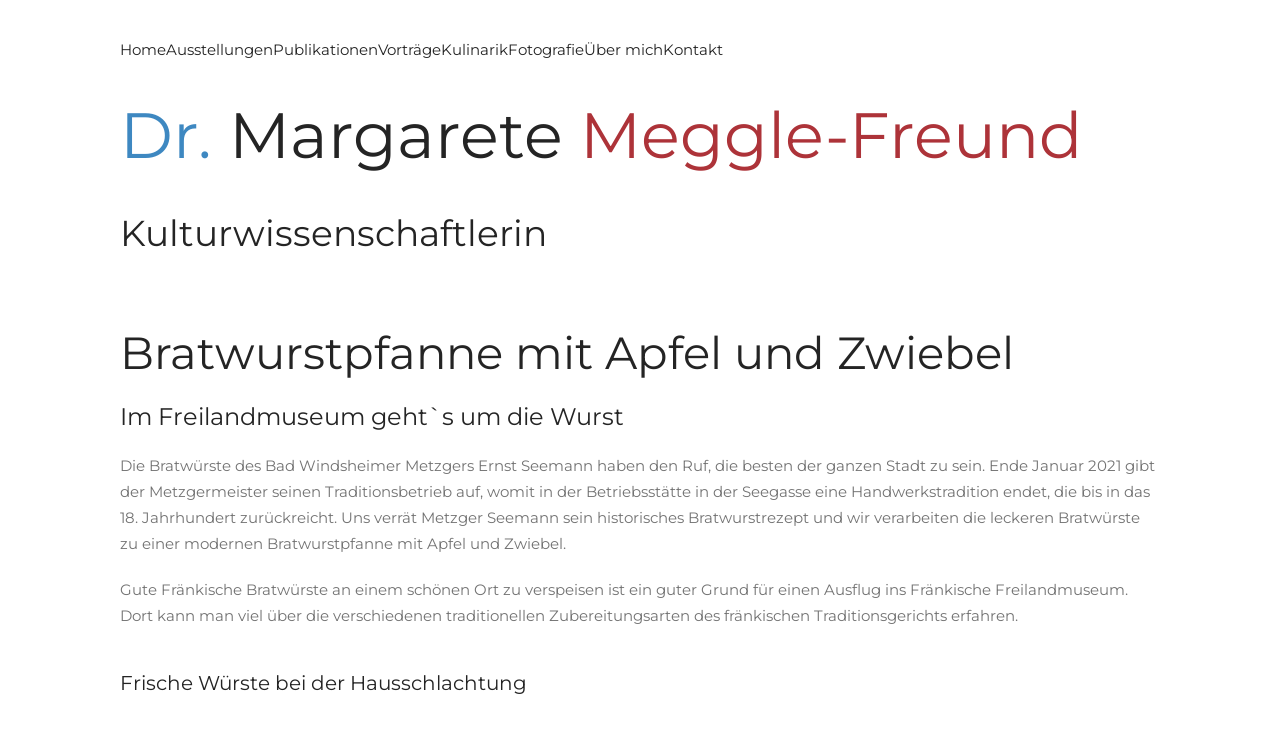

--- FILE ---
content_type: text/html; charset=UTF-8
request_url: https://margarete.meggle-freund.de/?p=2459
body_size: 17825
content:
<!DOCTYPE html>
<html lang="de">
    <head>
        <meta charset="UTF-8">
        <meta name="viewport" content="width=device-width, initial-scale=1">
                <title>Bratwurstpfanne mit Apfel und Zwiebel &#8211; Dr. Margarete Meggle-Freund</title>
<meta name='robots' content='max-image-preview:large' />
<link rel="alternate" type="application/rss+xml" title="Dr. Margarete Meggle-Freund &raquo; Feed" href="https://margarete.meggle-freund.de/?feed=rss2" />
<link rel="alternate" type="application/rss+xml" title="Dr. Margarete Meggle-Freund &raquo; Kommentar-Feed" href="https://margarete.meggle-freund.de/?feed=comments-rss2" />
<link rel="alternate" title="oEmbed (JSON)" type="application/json+oembed" href="https://margarete.meggle-freund.de/index.php?rest_route=%2Foembed%2F1.0%2Fembed&#038;url=https%3A%2F%2Fmargarete.meggle-freund.de%2F%3Fp%3D2459" />
<link rel="alternate" title="oEmbed (XML)" type="text/xml+oembed" href="https://margarete.meggle-freund.de/index.php?rest_route=%2Foembed%2F1.0%2Fembed&#038;url=https%3A%2F%2Fmargarete.meggle-freund.de%2F%3Fp%3D2459&#038;format=xml" />
<style id='wp-emoji-styles-inline-css'>

	img.wp-smiley, img.emoji {
		display: inline !important;
		border: none !important;
		box-shadow: none !important;
		height: 1em !important;
		width: 1em !important;
		margin: 0 0.07em !important;
		vertical-align: -0.1em !important;
		background: none !important;
		padding: 0 !important;
	}
/*# sourceURL=wp-emoji-styles-inline-css */
</style>
<style id='wp-block-library-inline-css'>
:root{--wp-block-synced-color:#7a00df;--wp-block-synced-color--rgb:122,0,223;--wp-bound-block-color:var(--wp-block-synced-color);--wp-editor-canvas-background:#ddd;--wp-admin-theme-color:#007cba;--wp-admin-theme-color--rgb:0,124,186;--wp-admin-theme-color-darker-10:#006ba1;--wp-admin-theme-color-darker-10--rgb:0,107,160.5;--wp-admin-theme-color-darker-20:#005a87;--wp-admin-theme-color-darker-20--rgb:0,90,135;--wp-admin-border-width-focus:2px}@media (min-resolution:192dpi){:root{--wp-admin-border-width-focus:1.5px}}.wp-element-button{cursor:pointer}:root .has-very-light-gray-background-color{background-color:#eee}:root .has-very-dark-gray-background-color{background-color:#313131}:root .has-very-light-gray-color{color:#eee}:root .has-very-dark-gray-color{color:#313131}:root .has-vivid-green-cyan-to-vivid-cyan-blue-gradient-background{background:linear-gradient(135deg,#00d084,#0693e3)}:root .has-purple-crush-gradient-background{background:linear-gradient(135deg,#34e2e4,#4721fb 50%,#ab1dfe)}:root .has-hazy-dawn-gradient-background{background:linear-gradient(135deg,#faaca8,#dad0ec)}:root .has-subdued-olive-gradient-background{background:linear-gradient(135deg,#fafae1,#67a671)}:root .has-atomic-cream-gradient-background{background:linear-gradient(135deg,#fdd79a,#004a59)}:root .has-nightshade-gradient-background{background:linear-gradient(135deg,#330968,#31cdcf)}:root .has-midnight-gradient-background{background:linear-gradient(135deg,#020381,#2874fc)}:root{--wp--preset--font-size--normal:16px;--wp--preset--font-size--huge:42px}.has-regular-font-size{font-size:1em}.has-larger-font-size{font-size:2.625em}.has-normal-font-size{font-size:var(--wp--preset--font-size--normal)}.has-huge-font-size{font-size:var(--wp--preset--font-size--huge)}.has-text-align-center{text-align:center}.has-text-align-left{text-align:left}.has-text-align-right{text-align:right}.has-fit-text{white-space:nowrap!important}#end-resizable-editor-section{display:none}.aligncenter{clear:both}.items-justified-left{justify-content:flex-start}.items-justified-center{justify-content:center}.items-justified-right{justify-content:flex-end}.items-justified-space-between{justify-content:space-between}.screen-reader-text{border:0;clip-path:inset(50%);height:1px;margin:-1px;overflow:hidden;padding:0;position:absolute;width:1px;word-wrap:normal!important}.screen-reader-text:focus{background-color:#ddd;clip-path:none;color:#444;display:block;font-size:1em;height:auto;left:5px;line-height:normal;padding:15px 23px 14px;text-decoration:none;top:5px;width:auto;z-index:100000}html :where(.has-border-color){border-style:solid}html :where([style*=border-top-color]){border-top-style:solid}html :where([style*=border-right-color]){border-right-style:solid}html :where([style*=border-bottom-color]){border-bottom-style:solid}html :where([style*=border-left-color]){border-left-style:solid}html :where([style*=border-width]){border-style:solid}html :where([style*=border-top-width]){border-top-style:solid}html :where([style*=border-right-width]){border-right-style:solid}html :where([style*=border-bottom-width]){border-bottom-style:solid}html :where([style*=border-left-width]){border-left-style:solid}html :where(img[class*=wp-image-]){height:auto;max-width:100%}:where(figure){margin:0 0 1em}html :where(.is-position-sticky){--wp-admin--admin-bar--position-offset:var(--wp-admin--admin-bar--height,0px)}@media screen and (max-width:600px){html :where(.is-position-sticky){--wp-admin--admin-bar--position-offset:0px}}

/*# sourceURL=wp-block-library-inline-css */
</style><style id='global-styles-inline-css'>
:root{--wp--preset--aspect-ratio--square: 1;--wp--preset--aspect-ratio--4-3: 4/3;--wp--preset--aspect-ratio--3-4: 3/4;--wp--preset--aspect-ratio--3-2: 3/2;--wp--preset--aspect-ratio--2-3: 2/3;--wp--preset--aspect-ratio--16-9: 16/9;--wp--preset--aspect-ratio--9-16: 9/16;--wp--preset--color--black: #000000;--wp--preset--color--cyan-bluish-gray: #abb8c3;--wp--preset--color--white: #ffffff;--wp--preset--color--pale-pink: #f78da7;--wp--preset--color--vivid-red: #cf2e2e;--wp--preset--color--luminous-vivid-orange: #ff6900;--wp--preset--color--luminous-vivid-amber: #fcb900;--wp--preset--color--light-green-cyan: #7bdcb5;--wp--preset--color--vivid-green-cyan: #00d084;--wp--preset--color--pale-cyan-blue: #8ed1fc;--wp--preset--color--vivid-cyan-blue: #0693e3;--wp--preset--color--vivid-purple: #9b51e0;--wp--preset--gradient--vivid-cyan-blue-to-vivid-purple: linear-gradient(135deg,rgb(6,147,227) 0%,rgb(155,81,224) 100%);--wp--preset--gradient--light-green-cyan-to-vivid-green-cyan: linear-gradient(135deg,rgb(122,220,180) 0%,rgb(0,208,130) 100%);--wp--preset--gradient--luminous-vivid-amber-to-luminous-vivid-orange: linear-gradient(135deg,rgb(252,185,0) 0%,rgb(255,105,0) 100%);--wp--preset--gradient--luminous-vivid-orange-to-vivid-red: linear-gradient(135deg,rgb(255,105,0) 0%,rgb(207,46,46) 100%);--wp--preset--gradient--very-light-gray-to-cyan-bluish-gray: linear-gradient(135deg,rgb(238,238,238) 0%,rgb(169,184,195) 100%);--wp--preset--gradient--cool-to-warm-spectrum: linear-gradient(135deg,rgb(74,234,220) 0%,rgb(151,120,209) 20%,rgb(207,42,186) 40%,rgb(238,44,130) 60%,rgb(251,105,98) 80%,rgb(254,248,76) 100%);--wp--preset--gradient--blush-light-purple: linear-gradient(135deg,rgb(255,206,236) 0%,rgb(152,150,240) 100%);--wp--preset--gradient--blush-bordeaux: linear-gradient(135deg,rgb(254,205,165) 0%,rgb(254,45,45) 50%,rgb(107,0,62) 100%);--wp--preset--gradient--luminous-dusk: linear-gradient(135deg,rgb(255,203,112) 0%,rgb(199,81,192) 50%,rgb(65,88,208) 100%);--wp--preset--gradient--pale-ocean: linear-gradient(135deg,rgb(255,245,203) 0%,rgb(182,227,212) 50%,rgb(51,167,181) 100%);--wp--preset--gradient--electric-grass: linear-gradient(135deg,rgb(202,248,128) 0%,rgb(113,206,126) 100%);--wp--preset--gradient--midnight: linear-gradient(135deg,rgb(2,3,129) 0%,rgb(40,116,252) 100%);--wp--preset--font-size--small: 13px;--wp--preset--font-size--medium: 20px;--wp--preset--font-size--large: 36px;--wp--preset--font-size--x-large: 42px;--wp--preset--spacing--20: 0.44rem;--wp--preset--spacing--30: 0.67rem;--wp--preset--spacing--40: 1rem;--wp--preset--spacing--50: 1.5rem;--wp--preset--spacing--60: 2.25rem;--wp--preset--spacing--70: 3.38rem;--wp--preset--spacing--80: 5.06rem;--wp--preset--shadow--natural: 6px 6px 9px rgba(0, 0, 0, 0.2);--wp--preset--shadow--deep: 12px 12px 50px rgba(0, 0, 0, 0.4);--wp--preset--shadow--sharp: 6px 6px 0px rgba(0, 0, 0, 0.2);--wp--preset--shadow--outlined: 6px 6px 0px -3px rgb(255, 255, 255), 6px 6px rgb(0, 0, 0);--wp--preset--shadow--crisp: 6px 6px 0px rgb(0, 0, 0);}:where(.is-layout-flex){gap: 0.5em;}:where(.is-layout-grid){gap: 0.5em;}body .is-layout-flex{display: flex;}.is-layout-flex{flex-wrap: wrap;align-items: center;}.is-layout-flex > :is(*, div){margin: 0;}body .is-layout-grid{display: grid;}.is-layout-grid > :is(*, div){margin: 0;}:where(.wp-block-columns.is-layout-flex){gap: 2em;}:where(.wp-block-columns.is-layout-grid){gap: 2em;}:where(.wp-block-post-template.is-layout-flex){gap: 1.25em;}:where(.wp-block-post-template.is-layout-grid){gap: 1.25em;}.has-black-color{color: var(--wp--preset--color--black) !important;}.has-cyan-bluish-gray-color{color: var(--wp--preset--color--cyan-bluish-gray) !important;}.has-white-color{color: var(--wp--preset--color--white) !important;}.has-pale-pink-color{color: var(--wp--preset--color--pale-pink) !important;}.has-vivid-red-color{color: var(--wp--preset--color--vivid-red) !important;}.has-luminous-vivid-orange-color{color: var(--wp--preset--color--luminous-vivid-orange) !important;}.has-luminous-vivid-amber-color{color: var(--wp--preset--color--luminous-vivid-amber) !important;}.has-light-green-cyan-color{color: var(--wp--preset--color--light-green-cyan) !important;}.has-vivid-green-cyan-color{color: var(--wp--preset--color--vivid-green-cyan) !important;}.has-pale-cyan-blue-color{color: var(--wp--preset--color--pale-cyan-blue) !important;}.has-vivid-cyan-blue-color{color: var(--wp--preset--color--vivid-cyan-blue) !important;}.has-vivid-purple-color{color: var(--wp--preset--color--vivid-purple) !important;}.has-black-background-color{background-color: var(--wp--preset--color--black) !important;}.has-cyan-bluish-gray-background-color{background-color: var(--wp--preset--color--cyan-bluish-gray) !important;}.has-white-background-color{background-color: var(--wp--preset--color--white) !important;}.has-pale-pink-background-color{background-color: var(--wp--preset--color--pale-pink) !important;}.has-vivid-red-background-color{background-color: var(--wp--preset--color--vivid-red) !important;}.has-luminous-vivid-orange-background-color{background-color: var(--wp--preset--color--luminous-vivid-orange) !important;}.has-luminous-vivid-amber-background-color{background-color: var(--wp--preset--color--luminous-vivid-amber) !important;}.has-light-green-cyan-background-color{background-color: var(--wp--preset--color--light-green-cyan) !important;}.has-vivid-green-cyan-background-color{background-color: var(--wp--preset--color--vivid-green-cyan) !important;}.has-pale-cyan-blue-background-color{background-color: var(--wp--preset--color--pale-cyan-blue) !important;}.has-vivid-cyan-blue-background-color{background-color: var(--wp--preset--color--vivid-cyan-blue) !important;}.has-vivid-purple-background-color{background-color: var(--wp--preset--color--vivid-purple) !important;}.has-black-border-color{border-color: var(--wp--preset--color--black) !important;}.has-cyan-bluish-gray-border-color{border-color: var(--wp--preset--color--cyan-bluish-gray) !important;}.has-white-border-color{border-color: var(--wp--preset--color--white) !important;}.has-pale-pink-border-color{border-color: var(--wp--preset--color--pale-pink) !important;}.has-vivid-red-border-color{border-color: var(--wp--preset--color--vivid-red) !important;}.has-luminous-vivid-orange-border-color{border-color: var(--wp--preset--color--luminous-vivid-orange) !important;}.has-luminous-vivid-amber-border-color{border-color: var(--wp--preset--color--luminous-vivid-amber) !important;}.has-light-green-cyan-border-color{border-color: var(--wp--preset--color--light-green-cyan) !important;}.has-vivid-green-cyan-border-color{border-color: var(--wp--preset--color--vivid-green-cyan) !important;}.has-pale-cyan-blue-border-color{border-color: var(--wp--preset--color--pale-cyan-blue) !important;}.has-vivid-cyan-blue-border-color{border-color: var(--wp--preset--color--vivid-cyan-blue) !important;}.has-vivid-purple-border-color{border-color: var(--wp--preset--color--vivid-purple) !important;}.has-vivid-cyan-blue-to-vivid-purple-gradient-background{background: var(--wp--preset--gradient--vivid-cyan-blue-to-vivid-purple) !important;}.has-light-green-cyan-to-vivid-green-cyan-gradient-background{background: var(--wp--preset--gradient--light-green-cyan-to-vivid-green-cyan) !important;}.has-luminous-vivid-amber-to-luminous-vivid-orange-gradient-background{background: var(--wp--preset--gradient--luminous-vivid-amber-to-luminous-vivid-orange) !important;}.has-luminous-vivid-orange-to-vivid-red-gradient-background{background: var(--wp--preset--gradient--luminous-vivid-orange-to-vivid-red) !important;}.has-very-light-gray-to-cyan-bluish-gray-gradient-background{background: var(--wp--preset--gradient--very-light-gray-to-cyan-bluish-gray) !important;}.has-cool-to-warm-spectrum-gradient-background{background: var(--wp--preset--gradient--cool-to-warm-spectrum) !important;}.has-blush-light-purple-gradient-background{background: var(--wp--preset--gradient--blush-light-purple) !important;}.has-blush-bordeaux-gradient-background{background: var(--wp--preset--gradient--blush-bordeaux) !important;}.has-luminous-dusk-gradient-background{background: var(--wp--preset--gradient--luminous-dusk) !important;}.has-pale-ocean-gradient-background{background: var(--wp--preset--gradient--pale-ocean) !important;}.has-electric-grass-gradient-background{background: var(--wp--preset--gradient--electric-grass) !important;}.has-midnight-gradient-background{background: var(--wp--preset--gradient--midnight) !important;}.has-small-font-size{font-size: var(--wp--preset--font-size--small) !important;}.has-medium-font-size{font-size: var(--wp--preset--font-size--medium) !important;}.has-large-font-size{font-size: var(--wp--preset--font-size--large) !important;}.has-x-large-font-size{font-size: var(--wp--preset--font-size--x-large) !important;}
/*# sourceURL=global-styles-inline-css */
</style>

<style id='classic-theme-styles-inline-css'>
/*! This file is auto-generated */
.wp-block-button__link{color:#fff;background-color:#32373c;border-radius:9999px;box-shadow:none;text-decoration:none;padding:calc(.667em + 2px) calc(1.333em + 2px);font-size:1.125em}.wp-block-file__button{background:#32373c;color:#fff;text-decoration:none}
/*# sourceURL=/wp-includes/css/classic-themes.min.css */
</style>
<link href="https://margarete.meggle-freund.de/wp-content/themes/yootheme/css/theme.1.css?ver=1768863038" rel="stylesheet">
<link rel="https://api.w.org/" href="https://margarete.meggle-freund.de/index.php?rest_route=/" /><link rel="alternate" title="JSON" type="application/json" href="https://margarete.meggle-freund.de/index.php?rest_route=/wp/v2/posts/2459" /><link rel="EditURI" type="application/rsd+xml" title="RSD" href="https://margarete.meggle-freund.de/xmlrpc.php?rsd" />
<meta name="generator" content="WordPress 6.9" />
<link rel="canonical" href="https://margarete.meggle-freund.de/?p=2459" />
<link rel='shortlink' href='https://margarete.meggle-freund.de/?p=2459' />
<script src="https://margarete.meggle-freund.de/wp-content/themes/yootheme/vendor/assets/uikit/dist/js/uikit.min.js?ver=5.0.5"></script>
<script src="https://margarete.meggle-freund.de/wp-content/themes/yootheme/vendor/assets/uikit/dist/js/uikit-icons-morgan-consulting.min.js?ver=5.0.5"></script>
<script src="https://margarete.meggle-freund.de/wp-content/themes/yootheme/assets/site/js/theme.js?ver=5.0.5"></script>
<script>window.yootheme ||= {}; yootheme.theme = {"i18n":{"close":{"label":"Schlie\u00dfen","0":"yootheme"},"totop":{"label":"Back to top","0":"yootheme"},"marker":{"label":"Open","0":"yootheme"},"navbarToggleIcon":{"label":"Men\u00fc \u00f6ffnen","0":"yootheme"},"paginationPrevious":{"label":"Vorherige Seite","0":"yootheme"},"paginationNext":{"label":"N\u00e4chste Seite","0":"yootheme"},"searchIcon":{"toggle":"Open Search","submit":"Suche starten"},"slider":{"next":"N\u00e4chstes Bild","previous":"Vorheriges Bild","slideX":"Bild %s","slideLabel":"%s von %s"},"slideshow":{"next":"N\u00e4chstes Bild","previous":"Vorheriges Bild","slideX":"Bild %s","slideLabel":"%s von %s"},"lightboxPanel":{"next":"N\u00e4chstes Bild","previous":"Vorheriges Bild","slideLabel":"%s von %s","close":"Schlie\u00dfen"}}};</script>
    </head>
    <body class="wp-singular post-template-default single single-post postid-2459 single-format-standard wp-theme-yootheme ">

        
        <div class="uk-hidden-visually uk-notification uk-notification-top-left uk-width-auto">
            <div class="uk-notification-message">
                <a href="#tm-main" class="uk-link-reset">Zum Hauptinhalt springen</a>
            </div>
        </div>

        
        
        <div class="tm-page">

                        


<header class="tm-header-mobile uk-hidden@m">


    
        <div class="uk-navbar-container">

            <div class="uk-container uk-container-expand">
                <nav class="uk-navbar" uk-navbar="{&quot;align&quot;:&quot;left&quot;,&quot;container&quot;:&quot;.tm-header-mobile&quot;,&quot;boundary&quot;:&quot;.tm-header-mobile .uk-navbar-container&quot;}">

                                        <div class="uk-navbar-left ">

                        
                                                    <a uk-toggle href="#tm-dialog-mobile" class="uk-navbar-toggle">

        
        <div uk-navbar-toggle-icon></div>

        
    </a>                        
                        
                    </div>
                    
                    
                    
                </nav>
            </div>

        </div>

    



        <div id="tm-dialog-mobile" uk-offcanvas="container: true; overlay: true" mode="slide">
        <div class="uk-offcanvas-bar uk-flex uk-flex-column">

                        <button class="uk-offcanvas-close uk-close-large" type="button" uk-close uk-toggle="cls: uk-close-large; mode: media; media: @s"></button>
            
                        <div class="uk-margin-auto-bottom">
                
<div class="uk-panel widget widget_nav_menu" id="nav_menu-9">

    
    
<ul class="uk-nav uk-nav-default">
    
	<li class="menu-item menu-item-type-custom menu-item-object-custom"><a href="/index.php">Home</a></li>
	<li class="menu-item menu-item-type-post_type menu-item-object-page"><a href="https://margarete.meggle-freund.de/?page_id=1060">Ausstellungen</a></li>
	<li class="menu-item menu-item-type-post_type menu-item-object-page"><a href="https://margarete.meggle-freund.de/?page_id=904">Publikationen</a></li>
	<li class="menu-item menu-item-type-post_type menu-item-object-page"><a href="https://margarete.meggle-freund.de/?page_id=907">Vorträge</a></li>
	<li class="menu-item menu-item-type-post_type menu-item-object-page"><a href="https://margarete.meggle-freund.de/?page_id=1950">Kulinarik</a></li>
	<li class="menu-item menu-item-type-post_type menu-item-object-page"><a href="https://margarete.meggle-freund.de/?page_id=1995">Fotografie</a></li>
	<li class="menu-item menu-item-type-post_type menu-item-object-page"><a href="https://margarete.meggle-freund.de/?page_id=727">Über mich</a></li>
	<li class="menu-item menu-item-type-post_type menu-item-object-page"><a href="https://margarete.meggle-freund.de/?page_id=1389">Kontakt</a></li></ul>

</div>
            </div>
            
            
        </div>
    </div>
    
    
    

</header>




<header class="tm-header uk-visible@m">



    
        <div class="uk-navbar-container">

            <div class="uk-container">
                <nav class="uk-navbar" uk-navbar="{&quot;align&quot;:&quot;left&quot;,&quot;container&quot;:&quot;.tm-header&quot;,&quot;boundary&quot;:&quot;.tm-header .uk-navbar-container&quot;}">

                    
                    
                                        <div class="uk-navbar-right">

                                                    
<ul class="uk-navbar-nav">
    
	<li class="menu-item menu-item-type-custom menu-item-object-custom"><a href="/index.php">Home</a></li>
	<li class="menu-item menu-item-type-post_type menu-item-object-page"><a href="https://margarete.meggle-freund.de/?page_id=1060">Ausstellungen</a></li>
	<li class="menu-item menu-item-type-post_type menu-item-object-page"><a href="https://margarete.meggle-freund.de/?page_id=904">Publikationen</a></li>
	<li class="menu-item menu-item-type-post_type menu-item-object-page"><a href="https://margarete.meggle-freund.de/?page_id=907">Vorträge</a></li>
	<li class="menu-item menu-item-type-post_type menu-item-object-page"><a href="https://margarete.meggle-freund.de/?page_id=1950">Kulinarik</a></li>
	<li class="menu-item menu-item-type-post_type menu-item-object-page"><a href="https://margarete.meggle-freund.de/?page_id=1995">Fotografie</a></li>
	<li class="menu-item menu-item-type-post_type menu-item-object-page"><a href="https://margarete.meggle-freund.de/?page_id=727">Über mich</a></li>
	<li class="menu-item menu-item-type-post_type menu-item-object-page"><a href="https://margarete.meggle-freund.de/?page_id=1389">Kontakt</a></li></ul>
                        
                                                    
<div class="uk-navbar-item widget widget_text" id="text-90">

    
    			<div class="uk-panel textwidget"><h1 class="uk-heading-medium"><span style="color:#3e88c1">Dr.</span> <span class="">Margarete</span> <span style="color:#ad3339">Meggle-Freund<span></h1>
<h2>Kulturwissenschaftlerin</h2></div>
		
</div>
                        
                    </div>
                    
                </nav>
            </div>

        </div>

    







</header>

            
            
            <main id="tm-main">

                <!-- Builder #page -->
<div class="uk-section-default uk-section">
    
        
        
        
            
                                <div class="uk-container">                
                    
<div class="uk-grid-margin uk-grid tm-grid-expand uk-child-width-1-1">
    
        
<div class="uk-width-1-1">
    
        
            
            
            
                
                    
<h1>
    
        
                    Bratwurstpfanne mit Apfel und Zwiebel        
        
    
</h1>
<h1 class="uk-h3 uk-margin-remove-top">
    
        
                    Im Freilandmuseum geht`s um die Wurst        
        
    
</h1><div class="uk-panel uk-margin"><p>Die Bratwürste des Bad Windsheimer Metzgers Ernst Seemann haben den Ruf, die besten der ganzen Stadt zu sein. Ende Januar 2021 gibt der Metzgermeister seinen Traditionsbetrieb auf, womit in der Betriebsstätte in der Seegasse eine Handwerkstradition endet, die bis in das 18. Jahrhundert zurückreicht. Uns verrät Metzger Seemann sein historisches Bratwurstrezept und wir verarbeiten die leckeren Bratwürste zu einer modernen Bratwurstpfanne mit Apfel und Zwiebel.</p>
<p>Gute Fränkische Bratwürste an einem schönen Ort zu verspeisen ist ein guter Grund für einen Ausflug ins Fränkische Freilandmuseum. Dort kann man viel über die verschiedenen traditionellen Zubereitungsarten des fränkischen Traditionsgerichts erfahren.</p></div>
                
            
        
    
</div>
    
</div>
<div class="uk-grid-margin uk-grid tm-grid-expand uk-child-width-1-1">
    
        
<div class="uk-width-1-1">
    
        
            
            
            
                
                    
<h4>
    
        
                    Frische Würste bei der Hausschlachtung        
        
    
</h4>
                
            
        
    
</div>
    
</div>
<div class="uk-grid-margin uk-grid tm-grid-expand" uk-grid>
    
        
<div class="uk-width-3-5@m">
    
        
            
            
            
                
                    <div class="uk-panel uk-margin"><p>Das stattliche Bauernhaus aus Reichersdorf in der Baugruppe Altmühlfranken sticht im Freilandmuseum durch seinen prächtigen großen Stall hervor. Er ist mit einem gemauerten „Böhmischen Gewölbe“ versehen. Sicher gab es im Reichersdorfer Hof auch Hausschlachtungen. Metzger Ernst Seemann erzählt im Interview, dass sein Vater und Großvater bis in die 1960er Jahre keinen richtig großen Betrieb in der Stadt hatten. Vielmehr gingen sie zu Bauern auf das Land, um dort zu schlachten. Die klassischen Hausschlachtungen – so berichtet er – ergaben neben dem Fleisch nur ein begrenztes Sortiment an Wurstwaren: Blut- und Leberwürste, Presssack und grobe Bratwürste. Wenn das Fleisch noch schlachtwarm verarbeitet wird, besitzt es eine natürliche Bindungskraft, welche die Wurst zusammenhält. Deswegen musste schnell gearbeitet werden.</p>
<p>In der Sammlung des Freilandmuseums findet sich ein Doppelwiegemesser, wie es seit dem 18. Jahrhundert gebräuchlich war. Mit solch einem Gerät konnte der Metzger Fleisch schonend zerkleinern. Auch kleinere mechanische Fleischwölfe zum Drehen, wie sie in Haushalten verwendet wurden, finden sich einige in der Museumssammlung. Im Stadelteil des Seldenhauses aus Obermässing im Freilandmuseum kann man sich in einer kleinen Ausstellung über die ländliche Hausmetzgerei informieren. Die Umstände der Hausschlachtung legten eher einfache Rezepte aus nur grob zerkleinertem Fleisch nahe. Metzger Seemann berichtet, dass erst mit der Einführung des elektrischen Kutters in den 1930er Jahren, mit dem das Fleisch ganz fein gewolft werden konnte, die Vielzahl fränkischen Wurstwaren aufkamen.</p></div>
<div class="uk-card uk-card-default uk-card-body uk-margin-remove-first-child uk-margin">
    
        
            
                
            
            
                                

    
        <picture><source type="image/webp" srcset="https://margarete.meggle-freund.de/index.php?yootheme=cache/fc/fc077ae826844e1d2065318c35611609.webp&amp;src=wp-content/uploads/2021/02/csm_Wurstfuellmaschine__08_765_in_der_Sammlung_des_Fraenkischen_Freilandmuseums__Foto_Monika_Runge_556bc21e84.jpg&amp;type=webp,85&amp;hash=2d06e5af 800w" sizes="(min-width: 800px) 800px"><img decoding="async" class="el-image" src="/wp-content/uploads/2021/02/csm_Wurstfuellmaschine__08_765_in_der_Sammlung_des_Fraenkischen_Freilandmuseums__Foto_Monika_Runge_556bc21e84.jpg" alt loading="lazy" width="800" height="1207"></picture>
        
    
                
                
                    

        
        
        
    
        
        
                <div class="el-content uk-panel uk-margin-top"><p><em>Wurstfüllmaschine 1. Hälfte 20. Jahrhundert, 08_765 in der Sammlung des Fränkischen Freilandmuseums, Foto Monika Runge</em></p></div>        
        
        

                
                
            
        
    
</div>
                
            
        
    
</div>
<div class="uk-width-2-5@m">
    
        
            
            
            
                
                    
<div class="uk-card uk-card-default uk-card-body uk-margin-remove-first-child uk-margin">
    
        
            
                
            
            
                                

    
        <picture><source type="image/webp" srcset="https://margarete.meggle-freund.de/index.php?yootheme=cache/d8/d8a0092e3bd6a4ab2b02df67b0f2b3c7.webp&amp;src=wp-content/uploads/2021/02/Bauernhaus_aus_Reichersdorf_im_FFM__Foto_Ute_Rauschenbach.jpg&amp;type=webp,85&amp;hash=c2319189 537w" sizes="(min-width: 537px) 537px"><img decoding="async" class="el-image" src="/wp-content/uploads/2021/02/Bauernhaus_aus_Reichersdorf_im_FFM__Foto_Ute_Rauschenbach.jpg" alt loading="lazy" width="537" height="358"></picture>
        
    
                
                
                    

        
        
        
    
        
        
                <div class="el-content uk-panel uk-margin-top"><p><i>Bauernhaus aus Reichersdorf im Fränkischen Freilichtmuseum, Foto Ute Rauschenbach</i></p></div>        
        
        

                
                
            
        
    
</div>
<div class="uk-card uk-card-default uk-card-body uk-margin-remove-first-child uk-margin">
    
        
            
                
            
            
                                

    
        <picture><source type="image/webp" srcset="https://margarete.meggle-freund.de/index.php?yootheme=cache/ef/ef61beab8068a4779758fb69de82972e.webp&amp;src=wp-content/uploads/2021/02/csm_Wiegemesser_20_Jhr__Sammlung_Otto_u_Elsa_Beck_B_1973_im_Fraenkischen_Freilandmuseum__Foto_Monika_Runge_8842c04561.jpg&amp;type=webp,85&amp;hash=47e2758b 800w" sizes="(min-width: 800px) 800px"><img decoding="async" class="el-image" src="/wp-content/uploads/2021/02/csm_Wiegemesser_20_Jhr__Sammlung_Otto_u_Elsa_Beck_B_1973_im_Fraenkischen_Freilandmuseum__Foto_Monika_Runge_8842c04561.jpg" alt loading="lazy" width="800" height="533"></picture>
        
    
                
                
                    

        
        
        
    
        
        
                <div class="el-content uk-panel uk-margin-top"><p><i>Doppelwiegemesser zum Zerkleinern von Fleisch, Metzgerwerkzeug aus dem 20. Jahrhundert, B_1973 in der Sammlung Otto und Elsa Beck im Fränkischen Freilandmuseum, Foto Monika Runge</i></p></div>        
        
        

                
                
            
        
    
</div>
<div class="uk-card uk-card-default uk-card-body uk-margin-remove-first-child uk-margin">
    
        
            
                
            
            
                                

    
        <picture><source type="image/webp" srcset="https://margarete.meggle-freund.de/index.php?yootheme=cache/9f/9fe2d0ef9ed05b884fba4086ae95bbce.webp&amp;src=wp-content/uploads/2021/02/csm_Fleischwolf__08_723_in_der_Sammlung_des_Fraenkischen_Freilandmuseums__Foto_Norman_Schaerfenberg_7d5ddd14d1.jpg&amp;type=webp,85&amp;hash=e5786494 800w" sizes="(min-width: 800px) 800px"><img decoding="async" class="el-image" src="/wp-content/uploads/2021/02/csm_Fleischwolf__08_723_in_der_Sammlung_des_Fraenkischen_Freilandmuseums__Foto_Norman_Schaerfenberg_7d5ddd14d1.jpg" alt loading="lazy" width="800" height="661"></picture>
        
    
                
                
                    

        
        
        
    
        
        
                <div class="el-content uk-panel uk-margin-top"><p><i>Haushaltsüblicher Fleischwolf 1. Hälfte 20. Jahrhundert in der Sammlung des Fränkischen Freilandmuseums, 08_723 in der Sammlung des Fränkischen Freilandmuseums, Foto Norman Schärfenberg</i></p></div>        
        
        

                
                
            
        
    
</div>
                
            
        
    
</div>
    
</div>
<div class="uk-grid-margin uk-grid tm-grid-expand uk-child-width-1-1">
    
        
<div class="uk-width-1-1">
    
        
            
            
            
                
                    
<h4>
    
        
                    Wie wurde die Bratwurst zum fränkischen Nationalgericht?        
        
    
</h4>
                
            
        
    
</div>
    
</div>
<div class="uk-grid-margin uk-grid tm-grid-expand" uk-grid>
    
        
<div class="uk-width-3-5@m">
    
        
            
            
            
                
                    <div class="uk-panel uk-margin"><p>Würste sind ein elementare Zubereitungsart von Fleisch. Zerkleinertes Fleisch wird mit Gewürzen in Därme gefüllt. In dieser handlichen Form kann es leicht weiter zubereitet werden. Schon im ältesten erhaltenen römischen Kochbuch <em>“De re coquinaria </em><em>II.4</em><em>” </em>(Über die Kochkunst) von Apicius findet sich ein Rezept für geräucherte Würste aus Schweinefleisch. Der früheste archivalische Nachweis des Wortes „Bratwurst“ in Franken dürfte im ältesten Stadtbuch von Ansbach (1388-1467) zu finden sein. Im Jahr 1430 heißt es darin, „drei <strong>prot wurst</strong> sollen ein pfunt wegen“ (im Staatsarchiv Nürnberg, Bd. 1, S. 4015-1, fol. 92 zitiert nach Reddig, S.252). Auf Bildern finden sich seit dieser Zeit immer wieder Bratwürste. Bei Festlichkeiten präsentierten die Metzger besonders lange Würste. Bei volkstümlichen Wettbewerben dienten Würste auch gerne als Preise. Darauf geht die Redewendung „es geht um die Wurst“ zurück. In den höfischen Kochbüchern finden sich allerdings kaum Rezepte für Bratwurst. Die Bratwurst gehörte eher zu den Speisen der Landbevölkerung. Sie war fester Bestandteil beim bäuerlichen Hochzeitsmahl. Der Physikatsbericht für das Landgericht Erlangen berichtet um die Mitte des 19. Jahrhunderts, dass wohlhabende Bauern zu Anfang des Winters ein Rind und vier bis fünf Schweine schlachten. „Geringere Leute“ – so der Physikatsbericht – schlachten wenigstens ein Schwein (zitiert nach Loos, S. 528). Das Fleisch wurde dann durch Räuchern und Einsalzen haltbar gemacht. Dagegen waren frisch zubereitete Fleischprodukte wie beispielsweise Würste etwas Besonders und wurden „vom Landmann als Luxus- und Krankenspeise betrachtet“ (Redding S. 258).</p>
<p>Erst seit Ausgang des 18. Jahrhunderts – mit dem erwachenden Interesse für eine deutsch-nationale Vergangenheit – entdeckten gehobenere Schichten den Reiz der einfacheren, volkstümlichen Lebensart. So erfuhren ländliche Gerichte eine Aufwertung und Stilisierung als Nationalspeisen. Wie es im Verlauf des 19. Jahrhunderts zur Aufwertung der Fränkischen Bratwurst als regionaler Spezialität kam, ist eine offene Frage. Sophie Weiler führt in ihrem Augsburgischen Kochbuch von 1787 als Rezept Nr. 808 in der Rubrik „Noch etwas zur Haushaltung“ am Ende ihres Buchs „Schweinene Bratwürste“ auf. Ihr historisches Rezept unterscheidet sich von dem heutigen Rezept von Metzger Ernst Seemann nur darin, dass Sophie Weiler neben Salz, Pfeffer und Majoran als Gewürze Coriander und Ingwer empfiehlt, statt Piment und Muskatnuss, die Seemann verwendet. So groß sind die regionalen Unterschiede wohl nicht.</p>
<p>Metzger Seemann nimmt die Konfession als Etikett für regionale Unterschiede: Die Bratwürste aus Unterfranken – der Region um Würzburg – würden „katholisch“ genannt. Sie enthalten – so Seemann – einen höheren Feinbrätanteil, eventuell auch Ei zum Binden und seien mitunter vorgebrüht. Damit können sie eine hellere Farbe haben. Im evangelisch geprägten Mittelfranken komme dagegen nur grob gewolftes Fleisch in die Bratwurst. Ist die einfachere Bratwurst also etwa Ausdruck einer bescheideneren Lebenshaltung der Protestanten? Wie auch immer: Metzgermeister Seemann ist überzeugt, „die besten Bratwürste gibt es in Frankens gemütlicher Ecke um Neustadt Aisch und Bad Windsheim.“ Solche Geschichten und Zuschreibungen machen aus einem einfachen Gericht eine lokale Spezialität.</p>
<p>Die Lebenserfahrung der Verfasserin jedenfalls bestätigt: in Mittelfranken gibt es besonders gute Bratwürste. Es ist eine Region, in der Getreide – als hochwertiges Mastfutter – wächst und viele Bauern Vieh halten. Das Metzgerhandwerk ist hier kleinteilig strukturiert. Im Vergleich zu anderen Regionen Bayerns und Deutschlands schlachten in Mittelfranken noch viele Betriebe selbst. In den kleineren Betrieben und Schlachthöfen bekommen die Tiere vor dem Schlachten insgesamt mehr Ruhe, als in Großschlachthöfen. Zwischen den Bauern als regionalen Lieferanten und den Metzgern zu den Endverbrauchern sind die Wege kurz. Es bestehen Vertrauensbeziehungen, die sich positiv auf die Qualität auswirken.</p>
<p>Heute gelten vor allem die Gewürzmischung und der sogenannte Bändeldarm als Kennzeichen der mittelfränkischen groben Bratwurst. Das rohe nur grob gewolfte Fleisch kommt in den Bändeldarm, einen gespaltenen, besonders zarten Schweinedarm. Seine Fettschicht gibt beim Braten Aroma ab und macht die Würste saftig. Charakteristisch ist die seitliche Bändelnaht.</p></div>
                
            
        
    
</div>
<div class="uk-width-2-5@m">
    
        
            
            
            
                
                    
<div class="uk-card uk-card-default uk-card-body uk-margin-remove-first-child uk-margin">
    
        
            
                
            
            
                                

    
        <picture><source type="image/webp" srcset="https://margarete.meggle-freund.de/index.php?yootheme=cache/4d/4de2968aef2d384328ae5bcb30daa2c0.webp&amp;src=wp-content/uploads/2021/02/csm_Speisen_zur_Hochzeit_spaete_1940er__Foto_Adam_Menth_im_Bildarchiv_des_Fraenkischen_Freilandmuseums_01110_10097baebb.jpg&amp;type=webp,85&amp;hash=1c95d234 800w" sizes="(min-width: 800px) 800px"><img decoding="async" class="el-image" src="/wp-content/uploads/2021/02/csm_Speisen_zur_Hochzeit_spaete_1940er__Foto_Adam_Menth_im_Bildarchiv_des_Fraenkischen_Freilandmuseums_01110_10097baebb.jpg" alt loading="lazy" width="800" height="588"></picture>
        
    
                
                
                    

        
        
        
    
        
        
                <div class="el-content uk-panel uk-margin-top"><p><i>Hochzeitsspeisen Ende der 1940er-Jahre im Raum Ochsenfurt: rote Äpfel, Kaffee, Meerrettich, Wein, Torte und, vorne in der Mitte, Bratwürste wohl mit Kraut, Foto Adam Menth im Bildarchiv des Fränkischen Freilandmuseums</i></p></div>        
        
        

                
                
            
        
    
</div>
<div class="uk-card uk-card-default uk-card-body uk-margin-remove-first-child uk-margin">
    
        
            
                
            
            
                                

    
        <picture><source type="image/webp" srcset="https://margarete.meggle-freund.de/index.php?yootheme=cache/f4/f4efd92aaaf766d01d65c7e90451f6ca.webp&amp;src=wp-content/uploads/2021/02/csm_Fresko_aus_der_Zeit_1580-1600_mit_Bratwuersten_im_Haus_aus_Matting__Foto_Ute_Rauschenbach_PICT0015_7fd214f537.jpg&amp;type=webp,85&amp;hash=0dd8a5bc 800w" sizes="(min-width: 800px) 800px"><img decoding="async" class="el-image" src="/wp-content/uploads/2021/02/csm_Fresko_aus_der_Zeit_1580-1600_mit_Bratwuersten_im_Haus_aus_Matting__Foto_Ute_Rauschenbach_PICT0015_7fd214f537.jpg" alt loading="lazy" width="800" height="600"></picture>
        
    
                
                
                    

        
        
        
    
        
        
                <div class="el-content uk-panel uk-margin-top"><p><i>Fresko mit Bratwürsten im Haus aus Matting aus der Zeit 1580-1600, Foto Ute Rauschenbach</i></p></div>        
        
        

                
                
            
        
    
</div>
<div class="uk-margin">
        <a class="uk-card-hover uk-display-block uk-card uk-card-default uk-card-body uk-margin-remove-first-child uk-link-toggle" href="/wp-content/uploads/2021/02/csm_Fahrende_Habe__Holzschnitt_von_Hans_Paur__um_1475_ff0cecc5ba.jpg">    
        
            
                
            
            
                                

    
        <picture><source type="image/webp" srcset="https://margarete.meggle-freund.de/index.php?yootheme=cache/14/14398785182af436db38d7d08567efa5.webp&amp;src=wp-content/uploads/2021/02/csm_Fahrende_Habe__Holzschnitt_von_Hans_Paur__um_1475_ff0cecc5ba.jpg&amp;type=webp,85&amp;hash=b3c324be 800w" sizes="(min-width: 800px) 800px"><img decoding="async" class="el-image" src="/wp-content/uploads/2021/02/csm_Fahrende_Habe__Holzschnitt_von_Hans_Paur__um_1475_ff0cecc5ba.jpg" alt loading="lazy" width="800" height="572"></picture>
        
    
                
                
                    

        
        
        
    
        
        
                <div class="el-content uk-panel uk-margin-top"><p><i>Fahrende Habe, Holzschnitt von Hans Paur, Der Hund mit den Bratwürsten rechts unten könnte ein Vorbild für das Fresko im Haus aus Matting sein.um 1475</i></p></div>        
        
        

                
                
            
        
        </a>    
</div>
                
            
        
    
</div>
    
</div>
<div class="uk-grid-margin uk-grid tm-grid-expand uk-child-width-1-1">
    
        
<div class="uk-width-1-1">
    
        
            
            
            
                
                    
<h4>
    
        
                    „gesotten und gebraten, sie müssen all herein“        
        
    
</h4><div class="uk-panel uk-margin"><p>„Gesotten und gebraten, sie müssen all herein“ – heißt es im Mozartkanon (KV 560b) „Oh du eselhafter Martin“ zur Zubereitung der Gänse. Für die Bratwürste gilt dies gleichermaßen. So wie sich das Rezept der groben Bratwurst mit den einfachen Möglichkeiten der Hausschlachtung entwickelt hat, entsprechen die Zubereitungsarten der Bratwurst den historischen Kochtechniken.</p></div>
                
            
        
    
</div>
    
</div>
<div class="uk-grid-margin uk-grid tm-grid-expand" uk-grid>
    
        
<div class="uk-width-1-2@m">
    
        
            
            
            
                
                    
<div class="uk-card uk-card-default uk-card-body uk-margin-remove-first-child uk-margin">
    
        
            
                
            
            
                                

    
        <picture><source type="image/webp" srcset="https://margarete.meggle-freund.de/index.php?yootheme=cache/bd/bda975267a4df473f96fa7632ef3b74a.webp&amp;src=wp-content/uploads/2021/02/csm_Foto_Werner_Mueller__2005_wahrberg_018-2_e697f5372a.jpg&amp;type=webp,85&amp;hash=7e6b16d0 800w" sizes="(min-width: 800px) 800px"><img decoding="async" class="el-image" src="/wp-content/uploads/2021/02/csm_Foto_Werner_Mueller__2005_wahrberg_018-2_e697f5372a.jpg" alt loading="lazy" width="800" height="533"></picture>
        
    
                
                
                    

        
        
        
    
        
        
                <div class="el-content uk-panel uk-margin-top"><p><i>Bratwürste aufgehängt zum Räuchern im offenen Schlot der Rauchküche in der Mühle aus Unterschlauersbach, Foto Werner Müller</i></p></div>        
        
        

                
                
            
        
    
</div>
                
            
        
    
</div>
<div class="uk-width-1-2@m">
    
        
            
            
            
                
                    
<div class="uk-card uk-card-default uk-card-body uk-margin-remove-first-child uk-margin">
    
        
            
                
            
            
                                

    
        <picture><source type="image/webp" srcset="https://margarete.meggle-freund.de/index.php?yootheme=cache/ef/ef86856db0e4315a9e3dfad1c119fc46.webp&amp;src=wp-content/uploads/2021/02/csm_Herd_mit_offenem_Feuer_in_der_Muehle_aus_Unterschlauersbach__Foto_Werner_Mueller__2005_wahrberg_019-2_be9484f3c9.jpg&amp;type=webp,85&amp;hash=0bd7e0cb 800w" sizes="(min-width: 800px) 800px"><img decoding="async" class="el-image" src="/wp-content/uploads/2021/02/csm_Herd_mit_offenem_Feuer_in_der_Muehle_aus_Unterschlauersbach__Foto_Werner_Mueller__2005_wahrberg_019-2_be9484f3c9.jpg" alt loading="lazy" width="800" height="532"></picture>
        
    
                
                
                    

        
        
        
    
        
        
                <div class="el-content uk-panel uk-margin-top"><p><i>Herd mit offenem Feuer in der Mühle aus Unterschlauersbach im Fränkischen Freilandmuseum, Foto Werner Müller</i></p></div>        
        
        

                
                
            
        
    
</div>
                
            
        
    
</div>
    
</div>
<div class="uk-grid-margin uk-grid tm-grid-expand uk-child-width-1-1">
    
        
<div class="uk-width-1-1">
    
        
            
            
            
                
                    <div class="uk-panel uk-margin"><p>In den Biergärten des Freilandmuseums gibt es auf dem Rost über dem offenen Feuer gebratene Würste. In Thüringen heißen die Bratwürste danach „Roster“. In der Küche der Mühle aus Unterschlauersbach brennt auf dem gemauerten Herd ein offenes Feuer. Darüber kann der Bratwurstrost stehen oder auch eine Pfanne mit Fett, in der die Bratwürste langsam gebraten werden. Damit der Rauch des offenen Feuers abziehen kann, hatten die alten Rauchküchen über dem Herd einen offenen Schlot. In diesen Schlot wurden Fleisch und Würste in den Rauch gehängt und so haltbar gemacht. In Südtirol heißen solche Würste demnach „Kaminwurzen“. Räuchern war neben Pökeln eine der wenigen Konservierungsmöglichkeiten von Fleisch in Zeiten vor Erfindung des Kühlschranks. Für viele Museumsbesucher entspricht der Ausblick in den rauchgeschwärzten mit Würsten behängten Schlot der Mühle aus Unterschlauersbach einer Vorstellung von Schlaraffenland. Die auf diese Weise geräucherten Würste werden heute meist kalt zur Brotzeit gegessen.</p></div>
                
            
        
    
</div>
    
</div>
<div class="uk-grid-margin uk-grid tm-grid-expand" uk-grid>
    
        
<div class="uk-width-1-2@m">
    
        
            
            
            
                
                    <div class="uk-panel uk-margin"><p>Im Bauernhof aus Reichersdorf ist die Rauchkuchl mit einem Gewölbe aus der Zeit um 1700 Ende des 19. Jahrhunderts modernisiert worden. Das Herdfeuer brennt nun in einem geschlossenen Sparherd. Das ist energiesparender und weniger rußig als ein offenes Herdefeuer. Aber auch das Ofenrohr des Sparherdes endet einfach und entlässt den Rauch in den offenen Schlot. Auf dem Herd im Topf wurden Würste im essigsauren Sud mit Zwiebeln, Gewürzen und Wurzelgemüse als „Saure Zipfel“ gesotten.</p></div><div class="uk-panel uk-margin"><p>Von der Küche aus wird nicht nur der angebaute Backofen beheizt, dessen Ofenloch in der Bildmitte zu sehen ist, sondern als „Hinterlader“ auch der Kachelofen der benachbarten Stube befeuert. Im Ofenfeuer wurden in dem im Bauernhaus aus Reichersdorf dargestellten Zustand Ende des 19. Jahrhunderts nur noch die Kartoffeln für die Schweine und das Sauerkraut gekocht, weil diese rundum besonders viel Hitze benötigten. Die rußgeschwärzten Töpfe wurden mit einer Ofengabel ins offene Herdfeuer geschoben. Im Sauerkraut konnte man auch die Würste erwärmen. Davon kommt die Redensart „jemandem eine hölzerne Wurst auf‘s Kraut legen“, was so viel bedeutet, wie „ihn prügeln“.</p></div><div class="uk-panel uk-margin"><p>Die Hitze des Stubenofens wurde auch zum rauchfreien Kochen genutzt. Der Kachelofen in der Stube hat eine Nische, die sogenannte „Röhre“, in der Schmorgerichte zubereitet werden konnten. In der zweiten Hälfte des 19. Jahrhunderts verlagert sich das Kochen zunehmend weg vom offenen Feuer hin zum geschlossenen Sparherd und zum Kochen bzw. Schmoren in der Röhre. Unsere Bratwurstpfanne mit Äpfeln und Zwiebeln ließe sich gut in dem Stubenofen des Bauernhauses aus Reichersdorf zubereiten. In der Küche des Bauernhauses hängt links am Bord eine Reine aus braunem Emaille, die sich dafür hervorragend eignen würde.</p></div>
                
            
        
    
</div>
<div class="uk-width-1-2@m">
    
        
            
            
            
                
                    
<div class="uk-card uk-card-default uk-card-body uk-margin-remove-first-child uk-margin">
    
        
            
                
            
            
                                

    
        <picture><source type="image/webp" srcset="https://margarete.meggle-freund.de/index.php?yootheme=cache/6c/6cb150dba7c90c0361c51ed1d1f2e2f4.webp&amp;src=wp-content/uploads/2021/02/csm_FFM_Reichersdorf_Kueche__Foto_Ute_Rauschenbach_mgr_22969c3b85.jpg&amp;type=webp,85&amp;hash=d2c6163f 800w" sizes="(min-width: 800px) 800px"><img decoding="async" class="el-image" src="/wp-content/uploads/2021/02/csm_FFM_Reichersdorf_Kueche__Foto_Ute_Rauschenbach_mgr_22969c3b85.jpg" alt loading="lazy" width="800" height="534"></picture>
        
    
                
                
                    

        
        
        
    
        
        
                <div class="el-content uk-panel uk-margin-top"><p><i>Küche im Bauernhaus aus Reichersdorf mit Sparherd und Backofen, Foto Ute Rauschenbach</i></p></div>        
        
        

                
                
            
        
    
</div>
<div class="uk-card uk-card-default uk-card-body uk-margin-remove-first-child uk-margin">
    
        
            
                
            
            
                                

    
        <picture><source type="image/webp" srcset="https://margarete.meggle-freund.de/index.php?yootheme=cache/e7/e74ca1f3f9c530a0c3c2ad8c9975a40c.webp&amp;src=wp-content/uploads/2021/02/csm_Stube_im_Haus_aus_Reichersdorf_im_Fraenkischen_Freilandmuseum__Foto_Simon_Kotter_gr_c48ef695db.jpg&amp;type=webp,85&amp;hash=e7422c52 800w" sizes="(min-width: 800px) 800px"><img decoding="async" class="el-image" src="/wp-content/uploads/2021/02/csm_Stube_im_Haus_aus_Reichersdorf_im_Fraenkischen_Freilandmuseum__Foto_Simon_Kotter_gr_c48ef695db.jpg" alt loading="lazy" width="800" height="535"></picture>
        
    
                
                
                    

        
        
        
    
        
        
                <div class="el-content uk-panel uk-margin-top"><p><i>Stube im Bauernhaus aus Reichersdorf mit Ofen. In der Röhre des Stubenofens konnten Speisen geschmort werden, Foto Simon Kotter</i></p></div>        
        
        

                
                
            
        
    
</div>
                
            
        
    
</div>
    
</div>
                                </div>                
            
        
    
</div>
<div class="uk-section-muted uk-section">
    
        
        
        
            
                                <div class="uk-container">                
                    
<div class="uk-grid-margin uk-grid tm-grid-expand" uk-grid>
    
        
<div class="uk-width-3-5@m">
    
        
            
            
            
                
                    
<h4>
    
        
                    Mittelfränkische grobe Bratwürste        
        
    
</h4><div class="uk-panel uk-margin"><p>Mit Aufgabe seines Betriebs Ende Januar 2021 offenbart Metzgermeister Ernst Seemann uns hier das Rezept für seine beliebten groben Bratwürste, wie er es von seinem Vater gelernt hat.</p>
<p>Bratwurstmasse aus 1 kg Fleisch: 667g (=2/3) mageres Schweinefleisch (Schulter oder Schlegel), 333 (=1/3) Speck (Rücken oder Bauch), 16 g Speisesalz für rohe Bratwürste oder 20g für geräucherte Bratwürste, 3 g Majoran, 3 g weißer Pfeffer, 3 g Piment, 2 g gemahlene Muskatnuss, Bändeldarm für rohe Bratwürste oder Dünndarm für geräucherte Würste.</p>
<p>Das in Stücke geschnittene Fleisch wird gut mit den Gewürzen vermischt, dann im Fleischwolf grob zerkleinert. Nun wird die Masse nochmals gut gemischt und mit nur locker in die Bändeldärme gefüllt, damit die Würste später nicht aufplatzen. Für das Ergebnis spielt die Qualität des Fleisches eine wichtige Rolle. Metzger Seemann verwendet nur die höchste Güteklasse.</p></div>
                
            
        
    
</div>
<div class="uk-width-2-5@m">
    
        
            
            
            
                
                    
<div class="uk-card uk-card-default uk-card-body uk-margin-remove-first-child uk-margin">
    
        
            
                
            
            
                                

    
        <picture><source type="image/webp" srcset="https://margarete.meggle-freund.de/index.php?yootheme=cache/e7/e7b309dbcf23915cae125c7551686ba9.webp&amp;src=wp-content/uploads/2021/02/csm_Mittelfraenkische_Bratwuerste_im_Bendeldarm_gr__Foto_Margarete_Meggle-Freund_e126f1dddb.jpg&amp;type=webp,85&amp;hash=868c65f6 800w" sizes="(min-width: 800px) 800px"><img decoding="async" class="el-image" src="/wp-content/uploads/2021/02/csm_Mittelfraenkische_Bratwuerste_im_Bendeldarm_gr__Foto_Margarete_Meggle-Freund_e126f1dddb.jpg" alt loading="lazy" width="800" height="500"></picture>
        
    
                
                
                    

        
        
        
    
        
        
                <div class="el-content uk-panel uk-margin-top"><p><i>Mittelfränkische Bratwürste von Metzger Ernst Seemann mit der seitlichen Bändelnaht, Foto Margarete Meggle-Freund</i></p></div>        
        
        

                
                
            
        
    
</div>
                
            
        
    
</div>
    
</div>
                                </div>                
            
        
    
</div>
<div class="uk-section-default uk-section">
    
        
        
        
            
                                <div class="uk-container">                
                    
<div class="uk-grid-margin uk-grid tm-grid-expand uk-child-width-1-1">
    
        
<div class="uk-width-1-1">
    
        
            
            
            
                
                    
                
            
        
    
</div>
    
</div>
                                </div>                
            
        
    
</div>
<div class="uk-section-muted uk-section">
    
        
        
        
            
                                <div class="uk-container">                
                    
<div class="uk-grid-margin uk-grid tm-grid-expand uk-child-width-1-1">
    
        
<div class="uk-width-1-1">
    
        
            
            
            
                
                    
<h4>
    
        
                    Bratwurstpfanne mit Apfel und Zwiebel        
        
    
</h4>
                
            
        
    
</div>
    
</div>
<div class="uk-grid-margin uk-grid tm-grid-expand" uk-grid>
    
        
<div class="uk-width-3-5@m">
    
        
            
            
            
                
                    
<div class="uk-card uk-card-default uk-card-body uk-margin-remove-first-child uk-margin">
    
        
            
                
            
            
                                

    
        <picture><source type="image/webp" srcset="https://margarete.meggle-freund.de/index.php?yootheme=cache/22/22e0038eadd0a330c151ae38d3ae3d51.webp&amp;src=wp-content/uploads/2021/02/csm_Bratwuerste_mit_AEpfeln_und_Zwiebeln__Foto_Margarete_Meggle-Freund-05630_18b85b52e9.jpg&amp;type=webp,85&amp;hash=a8fdfa49 800w" sizes="(min-width: 800px) 800px"><img decoding="async" class="el-image" src="/wp-content/uploads/2021/02/csm_Bratwuerste_mit_AEpfeln_und_Zwiebeln__Foto_Margarete_Meggle-Freund-05630_18b85b52e9.jpg" alt loading="lazy" width="800" height="534"></picture>
        
    
                
                
                    

        
        
        
    
        
        
                <div class="el-content uk-panel uk-margin-top"><p><i>Bratwurstpfanne mit Apfel und Zwiebel, Foto Margarete Meggle-Freund</i></p></div>        
        
        

                
                
            
        
    
</div><div class="uk-panel uk-margin"><p>Und wenn Metzgermeister Ernst Seemann uns hier schon sein traditionsreiches Rezept für seine groben Bratwürste verrät, zeige ich hier eine moderne Alternative zur einfachen historischen Zubereitung der Bratwürste in Kraut, bei der die Bratwürste heute zusammen mit Gemüse in einer Bratwurstpfanne gegart werden. Die würzigen und saftigen fränkischen Bratwürste geben Aroma und Fett ab. Mit süßsäuerlichen Äpfeln und roten Zwiebeln ergibt das eine köstliche Geschmacksmelange. Selbst meine vegetarischen Freunde lassen sich das so aromatisierte Gemüse nicht auskommen. Auf dem Foto wird die Bratwurstpfanne serviert mit einer Gabel mit hölzernem Griff aus der ersten Hälfte des 20. Jahrhunderts. Die Gabel hat – wie eine Kuchengabel – drei Zinken, die aber derart spitz sind, dass man sich beim Essen damit in Gefahr bringen würde. Als Fleischgabel eignet sie sich hervorragend.</p></div><div class="uk-panel uk-margin"><p>4 Portionen ergeben: 500 g festkochende Kartoffeln, 4 rote Zwiebeln, 4 säuerliche Äpfel, 4 Zweige frischer Thymian, 2 Stiele frischer Rosmarin, 8 grobe Bratwürste, 4 Zehen Knoblauch, ca. 5 El Öl, Salz, schwarzer Pfeffer aus der Mühle.<br />Als Beilage: 250 g grüne Linsen, Salz, 2 Lorbeerblätter, 100g Wurzelgemüse<br />Als Dekor: Zitronenscheiben, Zweiglein frischer Thymian, nach Geschmack Sahnemeerrettich.</p>
<p>Eine Auflaufform, Reine oder einen Bräter einfetten. Die Kartoffeln schälen und in Spalten schneiden, oder man verwendet kleine Kartoffeln. Die Zwiebeln schälen und ebenfalls in Spalten schneiden. Die Äpfel schälen, entkernen und vierteln. Zusammen mit den Kräutern in die Form geben, salzen und pfeffern und mit etwas Öl beträufeln.<br />Bei 180 Grad im Backrohr etwa 40 Minuten backen. Wenn die Bratwürste oben liegen werden sie mit der Zeit braun und schmecken so ähnlich wie gebraten. Dabei sollte man aber aufpassen, dass die oberste Schicht nicht anbrennt. Dazu entweder zwischendurch die Zutaten wenden oder – sobald die Würste leicht braun sind – die Form mit Deckel oder Alufolie abdecken. Wenn man möchte, kann man auch etwas Gemüsebrühe angießen.</p>
<p>In der Zwischenzeit die Linsen waschen. In etwas Fett das kleingeschnittene Wurzelgemüse anbraten, dann die Linsen, Lorbeerblatt, Salz und reichlich Wasser dazugeben. Kräftig aufkochen lassen und die Hitze reduzieren und etwa 20 Minuten nur sanft köcheln lassen. Zum Servieren das Wasser abgießen. Mit Zweiglein frischen Thymians und Zitronenscheiben garnieren.</p>
<p>Wenn sie schon fertig gebraten ist kann die Bratwurstpfanne gut noch etwa eine Viertelstunde in der Nachwärme des ausgeschalteten Backrohrs nachziehen. Auch die Linsen kann man – wenn man sie nicht zu weichgekocht hat – energiesparend nachquellen lassen. So ist dieses Gericht besonders geeignet, um es in aller Ruhe Gästen aufzutischen.</p>
<p>Falls etwa übrigbleiben sollte: Wird dieses Gericht nochmals aufgewärmt wird, so wird es noch besser, denn es hat dann noch mehr Zeit zum Durchziehen. Dann empfiehlt es sich allerdings, die Pfanne mit Gemüsebrühe aufzugießen, damit es nicht zu sehr anbrennt.</p></div>
                
            
        
    
</div>
<div class="uk-width-2-5@m">
    
        
            
            
            
                
                    
                
            
        
    
</div>
    
</div>
                                </div>                
            
        
    
</div>
<div class="uk-section-default uk-section">
    
        
        
        
            
                                <div class="uk-container">                
                    
<div class="uk-grid-margin uk-grid tm-grid-expand" uk-grid>
    
        
<div class="uk-width-1-5@m">
    
        
            
            
            
                
                    
<div class="uk-margin">
        <a class="el-link" href="https://freilandmuseum.de/"><picture><source type="image/webp" srcset="/wp-content/uploads/yootheme/cache/12/1238b97325bb4ceb36ccf6eacd6cedef.webp 709w" sizes="(min-width: 709px) 709px"><img decoding="async" class="el-image" src="/wp-content/uploads/2021/02/freilandmuseum_badwindsheim_signet_RGB_gross-1.jpg" alt loading="lazy" width="709" height="664"></picture></a>    
    
</div>
                
            
        
    
</div>
<div class="uk-width-3-5@m">
    
        
            
            
            
                
                    <div class="uk-panel uk-margin"><p>In meiner<a href="https://margarete.meggle-freund.de/?page_id=1950"> Kulinarikserie</a> des<a href="https://freilandmuseum.de/"> Fränkischen  Freilandmuseum Bad Windsheim</a> finden sich alte und erneuerte Rezepte mit Zutaten aus Franken, einfach und alltäglich, oder auch einmal aufwendigere, kreative Rezepte mit kulturhistorischem Hintergrund.</p></div>
                
            
        
    
</div>
<div class="uk-width-1-5@m">
    
        
            
            
            
                
                    
                
            
        
    
</div>
    
</div>
                                </div>                
            
        
    
</div>        
            </main>

            
<div class="tm-bottom uk-section-default uk-section">

    
        
        
        
                        <div class="uk-container">
            
                
<div class="uk-panel widget widget_custom_html" id="custom_html-3">

    
    <div class="textwidget custom-html-widget">© Dr. Margarete Meggle-Freund<br>
Kulturwissenschaftlerin<br>
<a href="/?page_id=1012">Impressum</a>, <a href="/?page_id=2603">Datenschutzerklärung</a></div>
</div>

                        </div>
            
        
    
</div>

            
        </div>

        
        <script src="https://margarete.meggle-freund.de/wp-content/plugins/widgetkit/assets/js/maps.js?ver=6.9" id="widgetkit-maps-js"></script>
<script id="wp-emoji-settings" type="application/json">
{"baseUrl":"https://s.w.org/images/core/emoji/17.0.2/72x72/","ext":".png","svgUrl":"https://s.w.org/images/core/emoji/17.0.2/svg/","svgExt":".svg","source":{"concatemoji":"https://margarete.meggle-freund.de/wp-includes/js/wp-emoji-release.min.js?ver=6.9"}}
</script>
<script type="module">
/*! This file is auto-generated */
const a=JSON.parse(document.getElementById("wp-emoji-settings").textContent),o=(window._wpemojiSettings=a,"wpEmojiSettingsSupports"),s=["flag","emoji"];function i(e){try{var t={supportTests:e,timestamp:(new Date).valueOf()};sessionStorage.setItem(o,JSON.stringify(t))}catch(e){}}function c(e,t,n){e.clearRect(0,0,e.canvas.width,e.canvas.height),e.fillText(t,0,0);t=new Uint32Array(e.getImageData(0,0,e.canvas.width,e.canvas.height).data);e.clearRect(0,0,e.canvas.width,e.canvas.height),e.fillText(n,0,0);const a=new Uint32Array(e.getImageData(0,0,e.canvas.width,e.canvas.height).data);return t.every((e,t)=>e===a[t])}function p(e,t){e.clearRect(0,0,e.canvas.width,e.canvas.height),e.fillText(t,0,0);var n=e.getImageData(16,16,1,1);for(let e=0;e<n.data.length;e++)if(0!==n.data[e])return!1;return!0}function u(e,t,n,a){switch(t){case"flag":return n(e,"\ud83c\udff3\ufe0f\u200d\u26a7\ufe0f","\ud83c\udff3\ufe0f\u200b\u26a7\ufe0f")?!1:!n(e,"\ud83c\udde8\ud83c\uddf6","\ud83c\udde8\u200b\ud83c\uddf6")&&!n(e,"\ud83c\udff4\udb40\udc67\udb40\udc62\udb40\udc65\udb40\udc6e\udb40\udc67\udb40\udc7f","\ud83c\udff4\u200b\udb40\udc67\u200b\udb40\udc62\u200b\udb40\udc65\u200b\udb40\udc6e\u200b\udb40\udc67\u200b\udb40\udc7f");case"emoji":return!a(e,"\ud83e\u1fac8")}return!1}function f(e,t,n,a){let r;const o=(r="undefined"!=typeof WorkerGlobalScope&&self instanceof WorkerGlobalScope?new OffscreenCanvas(300,150):document.createElement("canvas")).getContext("2d",{willReadFrequently:!0}),s=(o.textBaseline="top",o.font="600 32px Arial",{});return e.forEach(e=>{s[e]=t(o,e,n,a)}),s}function r(e){var t=document.createElement("script");t.src=e,t.defer=!0,document.head.appendChild(t)}a.supports={everything:!0,everythingExceptFlag:!0},new Promise(t=>{let n=function(){try{var e=JSON.parse(sessionStorage.getItem(o));if("object"==typeof e&&"number"==typeof e.timestamp&&(new Date).valueOf()<e.timestamp+604800&&"object"==typeof e.supportTests)return e.supportTests}catch(e){}return null}();if(!n){if("undefined"!=typeof Worker&&"undefined"!=typeof OffscreenCanvas&&"undefined"!=typeof URL&&URL.createObjectURL&&"undefined"!=typeof Blob)try{var e="postMessage("+f.toString()+"("+[JSON.stringify(s),u.toString(),c.toString(),p.toString()].join(",")+"));",a=new Blob([e],{type:"text/javascript"});const r=new Worker(URL.createObjectURL(a),{name:"wpTestEmojiSupports"});return void(r.onmessage=e=>{i(n=e.data),r.terminate(),t(n)})}catch(e){}i(n=f(s,u,c,p))}t(n)}).then(e=>{for(const n in e)a.supports[n]=e[n],a.supports.everything=a.supports.everything&&a.supports[n],"flag"!==n&&(a.supports.everythingExceptFlag=a.supports.everythingExceptFlag&&a.supports[n]);var t;a.supports.everythingExceptFlag=a.supports.everythingExceptFlag&&!a.supports.flag,a.supports.everything||((t=a.source||{}).concatemoji?r(t.concatemoji):t.wpemoji&&t.twemoji&&(r(t.twemoji),r(t.wpemoji)))});
//# sourceURL=https://margarete.meggle-freund.de/wp-includes/js/wp-emoji-loader.min.js
</script>
    </body>
</html>
